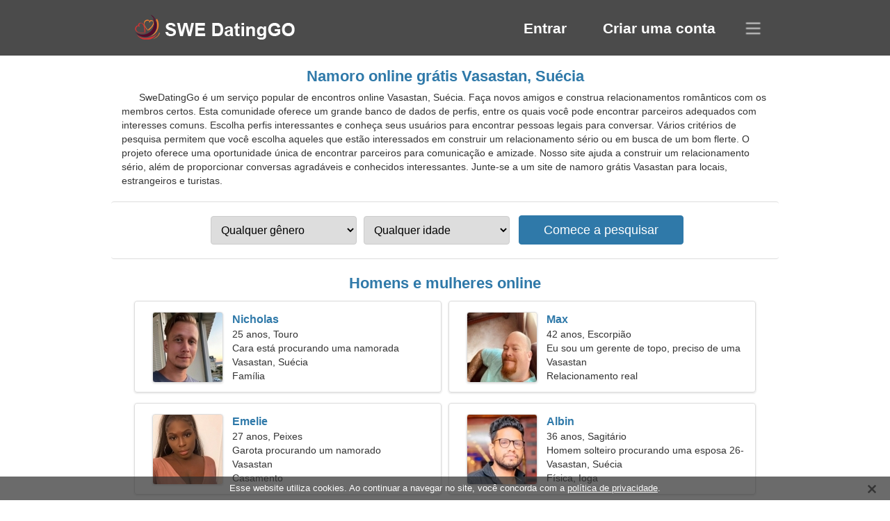

--- FILE ---
content_type: text/html; charset=utf-8
request_url: https://pt.swedatinggo.com/dating-vasastan-sweden/
body_size: 4439
content:
<!DOCTYPE html><html lang="pt" dir="ltr"><head><meta http-equiv="content-type" content="text/html;charset=UTF-8"><meta http-equiv="X-UA-Compatible" content="IE=edge"><meta name="viewport" content="width=device-width,initial-scale=1.0"><meta name="robots" content="index,follow"><title>Vasastan, Suécia - Site de namoro grátis</title><meta name="description" content="Serviço de namoro online grátis Vasastan, Suécia. Faça novos amigos e construa relacionamentos românticos com os membros certos."><link rel="canonical" href="https://pt.swedatinggo.com/dating-vasastan-sweden/"><link rel="alternate" hreflang="en" href="https://en.swedatinggo.com/dating-vasastan-sweden/"><link rel="alternate" hreflang="de" href="https://de.swedatinggo.com/dating-vasastan-sweden/"><link rel="alternate" hreflang="fr" href="https://fr.swedatinggo.com/dating-vasastan-sweden/"><link rel="alternate" hreflang="zh-Hant" href="https://cn.swedatinggo.com/dating-vasastan-sweden/"><link rel="alternate" hreflang="zh-Hans" href="https://zh.swedatinggo.com/dating-vasastan-sweden/"><link rel="alternate" hreflang="bg" href="https://bg.swedatinggo.com/dating-vasastan-sweden/"><link rel="alternate" hreflang="hu" href="https://hu.swedatinggo.com/dating-vasastan-sweden/"><link rel="alternate" hreflang="vi" href="https://vi.swedatinggo.com/dating-vasastan-sweden/"><link rel="alternate" hreflang="el" href="https://el.swedatinggo.com/dating-vasastan-sweden/"><link rel="alternate" hreflang="id" href="https://id.swedatinggo.com/dating-vasastan-sweden/"><link rel="alternate" hreflang="es" href="https://es.swedatinggo.com/dating-vasastan-sweden/"><link rel="alternate" hreflang="it" href="https://it.swedatinggo.com/dating-vasastan-sweden/"><link rel="alternate" hreflang="ko" href="https://ko.swedatinggo.com/dating-vasastan-sweden/"><link rel="alternate" hreflang="no" href="https://no.swedatinggo.com/dating-vasastan-sweden/"><link rel="alternate" hreflang="pl" href="https://pl.swedatinggo.com/dating-vasastan-sweden/"><link rel="alternate" hreflang="pt" href="https://pt.swedatinggo.com/dating-vasastan-sweden/"><link rel="alternate" hreflang="th" href="https://th.swedatinggo.com/dating-vasastan-sweden/"><link rel="alternate" hreflang="tr" href="https://tr.swedatinggo.com/dating-vasastan-sweden/"><link rel="alternate" hreflang="hr" href="https://hr.swedatinggo.com/dating-vasastan-sweden/"><link rel="alternate" hreflang="cs" href="https://cs.swedatinggo.com/dating-vasastan-sweden/"><link rel="alternate" hreflang="sv" href="https://swedatinggo.com/dating-vasastan-sweden/"><link rel="alternate" hreflang="ja" href="https://ja.swedatinggo.com/dating-vasastan-sweden/"><link rel="alternate" hreflang="fi" href="https://fi.swedatinggo.com/dating-vasastan-sweden/"><link rel="alternate" hreflang="da" href="https://da.swedatinggo.com/dating-vasastan-sweden/"><link rel="alternate" hreflang="nl" href="https://nl.swedatinggo.com/dating-vasastan-sweden/"><link rel="alternate" hreflang="hi" href="https://hi.swedatinggo.com/dating-vasastan-sweden/"><link rel="alternate" hreflang="et" href="https://et.swedatinggo.com/dating-vasastan-sweden/"><link rel="alternate" hreflang="ru" href="https://ru.swedatinggo.com/dating-vasastan-sweden/"><link rel="alternate" hreflang="ro" href="https://ro.swedatinggo.com/dating-vasastan-sweden/"><link rel="alternate" hreflang="sl" href="https://sl.swedatinggo.com/dating-vasastan-sweden/"><link rel="alternate" hreflang="sk" href="https://sk.swedatinggo.com/dating-vasastan-sweden/"><link rel="alternate" hreflang="lv" href="https://lv.swedatinggo.com/dating-vasastan-sweden/"><link rel="alternate" hreflang="lt" href="https://lt.swedatinggo.com/dating-vasastan-sweden/"><link rel="alternate" hreflang="sr" href="https://sr.swedatinggo.com/dating-vasastan-sweden/"><link rel="alternate" hreflang="uk" href="https://uk.swedatinggo.com/dating-vasastan-sweden/"><link rel="alternate" hreflang="ar" href="https://ar.swedatinggo.com/dating-vasastan-sweden/"><link rel="alternate" hreflang="fa" href="https://fa.swedatinggo.com/dating-vasastan-sweden/"><link rel="alternate" hreflang="he" href="https://he.swedatinggo.com/dating-vasastan-sweden/"><link rel="stylesheet" href="https://pt.swedatinggo.com/css/style.css"><link rel="icon" href="https://pt.swedatinggo.com/favicon.ico" type="image/x-icon"><link rel="shortcut icon" href="https://pt.swedatinggo.com/favicon.ico" type="image/x-icon"><meta name="google-site-verification" content="xglshIgFmcwRsn0e8phEsXwo7NZvOIxVPrH7IsNBvhI"><meta name="msvalidate.01" content="0817E1C0F500ED49006A452F63EFA8D7"><meta name="yandex-verification" content="fda8a80bd1fdc968"></head><body><div class="header"><div class="block"><div class="logo"><img data-rel="Lw," src="https://pt.swedatinggo.com/images/swedatinggo.png" alt="SweDatingGo - site de namoro grátis Suécia" width="250" height="40"></div><div class="nav"><ul><li><a href="#sign-in" data-go="L2xvZ2luLw,">Entrar</a></li><li><a href="#registration" data-go="L3JlZ2lzdGVyLw,">Criar uma conta</a></li></ul></div><div class="select-lang"></div></div></div><div class="content"><div class="pre"><h1>Namoro online grátis Vasastan, Suécia</h1><p>SweDatingGo é um serviço popular de encontros online Vasastan, Suécia. Faça novos amigos e construa relacionamentos românticos com os membros certos. Esta comunidade oferece um grande banco de dados de perfis, entre os quais você pode encontrar parceiros adequados com interesses comuns. Escolha perfis interessantes e conheça seus usuários para encontrar pessoas legais para conversar. Vários critérios de pesquisa permitem que você escolha aqueles que estão interessados em construir um relacionamento sério ou em busca de um bom flerte. O projeto oferece uma oportunidade única de encontrar parceiros para comunicação e amizade. Nosso site ajuda a construir um relacionamento sério, além de proporcionar conversas agradáveis e conhecidos interessantes. Junte-se a um site de namoro grátis Vasastan para locais, estrangeiros e turistas.</p><div class="search-people"><form id="start-search"><div class="item"><select name="gender"><option value="0">Qualquer gênero</option> <option value="1">Macho</option> <option value="2">Fêmea</option></select></div><div class="item"><select name="age"><option value="0">Qualquer idade</option> <option value="1">21-25</option> <option value="2">25-30</option> <option value="3">30-40</option> <option value="4">40-50</option> <option value="5">50-60</option> <option value="6">60-70</option> <option value="7">70+</option></select></div><input type="submit" value="Comece a pesquisar" class="button"></form></div></div><div class="hh2">Homens e mulheres online</div><div class="users"><div class="block" data-profile="profile/36667125"><p><span class="photo photobabb8a67d72c95dc445f8c14b1f3d50a" data-photo="grizzly05-babb8a67d72c95dc445f8c14b1f3d50a.jpg"></span> <span class="login">Nicholas</span> <span class="info">25 anos, Touro</span> <span class="search">Cara está procurando uma namorada</span> <span class="param">Vasastan, Suécia</span> <span class="interests">Família</span></p></div><div class="block" data-profile="profile/66911672"><p><span class="photo photo5c2fff05de76884aa1970aba7c7f1738" data-photo="prize-5c2fff05de76884aa1970aba7c7f1738.jpg"></span> <span class="login">Max</span> <span class="info">42 anos, Escorpião</span> <span class="search">Eu sou um gerente de topo, preciso de uma mulher romântica</span> <span class="param">Vasastan</span> <span class="interests">Relacionamento real</span></p></div><div class="block" data-profile="profile/74148512"><p><span class="photo photo06e9e8ab41d3d2d88c8d1065147ab030" data-photo="eris-06e9e8ab41d3d2d88c8d1065147ab030.jpg"></span> <span class="login">Emelie</span> <span class="info">27 anos, Peixes</span> <span class="search">Garota procurando um namorado</span> <span class="param">Vasastan</span> <span class="interests">Casamento</span></p></div><div class="block" data-profile="profile/14646113"><p><span class="photo photo7344ffb3f7a494992fcb58839faa54ce" data-photo="noori-7344ffb3f7a494992fcb58839faa54ce.jpg"></span> <span class="login">Albin</span> <span class="info">36 anos, Sagitário</span> <span class="search">Homem solteiro procurando uma esposa 26-34</span> <span class="param">Vasastan, Suécia</span> <span class="interests">Física, Ioga</span></p></div><div class="block" data-profile="profile/81248646"><p><span class="photo photoc180bd06bd7963dbefbf850208c6d38a" data-photo="ailany-c180bd06bd7963dbefbf850208c6d38a.jpg"></span> <span class="login">Amy</span> <span class="info">33 anos, Aquário</span> <span class="search">Mulher solteira a procura de um marido 38-41</span> <span class="param">171 cm (5'8"), 60 kg (132 libras)</span> <span class="interests">Compras, Futebol americano</span></p></div><div class="block" data-profile="profile/33342762"><p><span class="photo photoe3cd09ea6af458843de234fcbd8b1889" data-photo="hellen7-e3cd09ea6af458843de234fcbd8b1889.jpg"></span> <span class="login">Maja</span> <span class="info">34 anos, Virgem</span> <span class="search">Mulher procurando um casal</span> <span class="param">Vasastan</span> <span class="interests">Safári, Eletrônicos</span></p></div><div class="block" data-profile="profile/59353139"><p><span class="photo photoa713ac5f14791a488a56175b0b22052a" data-photo="ahana-a713ac5f14791a488a56175b0b22052a.jpg"></span> <span class="login">Jonna</span> <span class="info">58 anos, Gêmeos</span> <span class="search">Estou interessado em guitarra e skate</span> <span class="param">Vasastan, Suécia</span> <span class="interests">Casado</span></p></div><div class="block" data-profile="profile/59332746"><p><span class="photo photo7526ad4641dd98583951f57419696b40" data-photo="ariyah-7526ad4641dd98583951f57419696b40.jpg"></span> <span class="login">Alma</span> <span class="info">40 anos, Sagitário</span> <span class="search">Eu quero encontrar um homem emocional</span> <span class="param">170 cm (5'7"), 62 kg (136 libras)</span> <span class="interests">Amor verdadeiro</span></p></div><div class="block" data-profile="profile/44685451"><p><span class="photo photob197bdcff495c1333569dc8c4bd7320f" data-photo="beardedgenius-b197bdcff495c1333569dc8c4bd7320f.jpg"></span> <span class="login">George</span> <span class="info">32 anos, Peixes</span> <span class="search">Homem quer conhecer uma mulher</span> <span class="param">182 cm (6'0"), 76 kg (167 libras)</span> <span class="interests">Animais de estimação, Minimalismo</span></p></div><div class="block" data-profile="profile/21449853"><p><span class="photo photobd55ec6a2af57f787279e63d987cb2fa" data-photo="davediesel-bd55ec6a2af57f787279e63d987cb2fa.jpg"></span> <span class="login">Felix</span> <span class="info">55 anos, Virgem</span> <span class="search">Homem procurando uma senhora idosa</span> <span class="param">Vasastan</span> <span class="interests">Relacionamento de curto prazo</span></p></div><div class="block" data-profile="profile/78355432"><p><span class="photo photo05207c85d971e2b192f277cd555390b4" data-photo="audriana-05207c85d971e2b192f277cd555390b4.jpg"></span> <span class="login">Stina</span> <span class="info">21 anos de idade, Libra</span> <span class="search">Até logo, sou uma mulher apaixonada</span> <span class="param">Vasastan, Suécia</span> <span class="interests">Relacionamento sério</span></p></div><div class="block" data-profile="profile/55449889"><p><span class="photo photoc7759fa791e60be834547404f9ff75fb" data-photo="lorena-c7759fa791e60be834547404f9ff75fb.jpg"></span> <span class="login">Freja</span> <span class="info">26 anos, Touro</span> <span class="search">Mulher procurando por um homem</span> <span class="param">Vasastan, Suécia</span> <span class="interests">Amizade</span></p></div></div><div class="hh3">Como funciona SweDatingGo</div><div class="start-search"><div class="block"><div class="img1"></div><p class="action">Junte-se a nós</p><p class="desc">Registre-se grátis</p></div><div class="block"><div class="img2"></div><p class="action">Crie um novo perfil</p><p class="desc">Descreva-se</p></div><div class="block"><div class="img3"></div><p class="action">Comece a pesquisar</p><p class="desc">Encontre membros</p></div><div class="block"><div class="img4"></div><p class="action">Iniciar bate-papo</p><p class="desc">Em português</p></div><a class="join" href="#join" data-val="L2pvaW4vZGF0aW5nLXZhc2FzdGFuLXN3ZWRlbi8,">Iniciar o registro</a></div><div class="hh3">Outros lugares, cidades</div><ul class="other-location"><li><a href="https://pt.swedatinggo.com/dating-stockholm-sweden/">Estocolmo</a></li><li><a href="https://pt.swedatinggo.com/dating-gothenburg-sweden/">Gotemburgo</a></li><li><a href="https://pt.swedatinggo.com/dating-malmo-sweden/">Malmö</a></li><li><a href="https://pt.swedatinggo.com/dating-linkoping-sweden/">Linköping</a></li><li><a href="https://pt.swedatinggo.com/dating-orebro-sweden/">Örebro</a></li><li><a href="https://pt.swedatinggo.com/dating-umea-sweden/">Umeå</a></li><li><a href="https://pt.swedatinggo.com/dating-vasteras-sweden/">Västerås</a></li><li><a href="https://pt.swedatinggo.com/dating-sodermalm-sweden/">Södermalm</a></li><li><a href="https://pt.swedatinggo.com/dating-helsingborg-sweden/">Helsingborg</a></li><li><a href="https://pt.swedatinggo.com/dating-gavle-sweden/">Gävle</a></li><li><a href="https://pt.swedatinggo.com/dating-boras-sweden/">Borås</a></li><li><a href="https://pt.swedatinggo.com/dating-kungsholmen-sweden/">Kungsholmen</a></li><li><a href="https://pt.swedatinggo.com/dating-karlskrona-sweden/">Karlskrona</a></li><li><a href="https://pt.swedatinggo.com/dating-karlstad-sweden/">Karlstad</a></li><li><a href="https://pt.swedatinggo.com/dating-taby-sweden/">Täby</a></li><li><a href="https://pt.swedatinggo.com/dating-borlange-sweden/">Borlänge</a></li><li><a href="https://pt.swedatinggo.com/dating-kristianstad-sweden/">Kristianstad</a></li><li><a href="https://pt.swedatinggo.com/dating-ostermalm-sweden/">Östermalm</a></li><li><a href="https://pt.swedatinggo.com/dating-uddevalla-sweden/">Uddevalla</a></li><li><a href="https://pt.swedatinggo.com/dating-landskrona-sweden/">Landskrona</a></li><li><a href="https://pt.swedatinggo.com/dating-motala-sweden/">Motala</a></li><li><a href="https://pt.swedatinggo.com/dating-lerum-sweden/">Lerum</a></li><li><a href="https://pt.swedatinggo.com/dating-bjorlanda-sweden/">Björlanda</a></li><li><a href="https://pt.swedatinggo.com/dating-pitea-sweden/">Piteå</a></li><li><a href="https://pt.swedatinggo.com/dating-gustavsberg-sweden/">Gustavsberg</a></li><li><a href="https://pt.swedatinggo.com/dating-varnamo-sweden/">Värnamo</a></li><li><a href="https://pt.swedatinggo.com/dating-kungsbacka-sweden/">Kungsbacka</a></li><li><a href="https://pt.swedatinggo.com/dating-eslov-sweden/">Eslöv</a></li><li><a href="https://pt.swedatinggo.com/dating-kristinehamn-sweden/">Kristinehamn</a></li><li><a href="https://pt.swedatinggo.com/dating-boden-sweden/">Boden</a></li><li><a href="https://pt.swedatinggo.com/dating-staffanstorp-sweden/">Staffanstorp</a></li><li><a href="https://pt.swedatinggo.com/dating-skoghall-sweden/">Skoghall</a></li><li><a href="https://pt.swedatinggo.com/dating-timra-sweden/">Timrå</a></li><li><a href="https://pt.swedatinggo.com/dating-gislaved-sweden/">Gislaved</a></li><li><a href="https://pt.swedatinggo.com/dating-eksjo-sweden/">Eksjo</a></li><li><a href="https://pt.swedatinggo.com/">Suécia</a></li></ul></div><div class="language"><div class="language-change"><div class="language-close"></div><div data-val="Mudar idioma" class="id9445"></div><div class="select-language"><div data-u="YXIuc3dlZGF0aW5nZ28uY29t" data-l="العربية"></div><div data-u="Ymcuc3dlZGF0aW5nZ28uY29t" data-l="Български"></div><div data-u="Y24uc3dlZGF0aW5nZ28uY29t" data-l="文言"></div><div data-u="Y3Muc3dlZGF0aW5nZ28uY29t" data-l="Čeština"></div><div data-u="ZGEuc3dlZGF0aW5nZ28uY29t" data-l="Dansk"></div><div data-u="ZGUuc3dlZGF0aW5nZ28uY29t" data-l="Deutsch"></div><div data-u="ZWwuc3dlZGF0aW5nZ28uY29t" data-l="Ελληνικά"></div><div data-u="ZW4uc3dlZGF0aW5nZ28uY29t" data-l="English"></div><div data-u="ZXMuc3dlZGF0aW5nZ28uY29t" data-l="Español"></div><div data-u="ZXQuc3dlZGF0aW5nZ28uY29t" data-l="Eesti"></div><div data-u="ZmEuc3dlZGF0aW5nZ28uY29t" data-l="فارسی"></div><div data-u="Zmkuc3dlZGF0aW5nZ28uY29t" data-l="Suomi"></div><div data-u="ZnIuc3dlZGF0aW5nZ28uY29t" data-l="Français"></div><div data-u="aGUuc3dlZGF0aW5nZ28uY29t" data-l="עברית"></div><div data-u="aGkuc3dlZGF0aW5nZ28uY29t" data-l="हिन्दी"></div><div data-u="aHIuc3dlZGF0aW5nZ28uY29t" data-l="Hrvatski"></div><div data-u="aHUuc3dlZGF0aW5nZ28uY29t" data-l="Magyar"></div><div data-u="aWQuc3dlZGF0aW5nZ28uY29t" data-l="Indonesia"></div><div data-u="aXQuc3dlZGF0aW5nZ28uY29t" data-l="Italiano"></div><div data-u="amEuc3dlZGF0aW5nZ28uY29t" data-l="日本語"></div><div data-u="a28uc3dlZGF0aW5nZ28uY29t" data-l="한국어"></div><div data-u="bHQuc3dlZGF0aW5nZ28uY29t" data-l="Lietuvių"></div><div data-u="bHYuc3dlZGF0aW5nZ28uY29t" data-l="Latviešu"></div><div data-u="bmwuc3dlZGF0aW5nZ28uY29t" data-l="Nederlands"></div><div data-u="bm8uc3dlZGF0aW5nZ28uY29t" data-l="Norsk"></div><div data-u="cGwuc3dlZGF0aW5nZ28uY29t" data-l="Polski"></div><div data-u="cHQuc3dlZGF0aW5nZ28uY29t" data-l="Português"></div><div data-u="cm8uc3dlZGF0aW5nZ28uY29t" data-l="Română"></div><div data-u="cnUuc3dlZGF0aW5nZ28uY29t" data-l="Русский"></div><div data-u="c2suc3dlZGF0aW5nZ28uY29t" data-l="Slovenčina"></div><div data-u="c2wuc3dlZGF0aW5nZ28uY29t" data-l="Slovenščina"></div><div data-u="c3Iuc3dlZGF0aW5nZ28uY29t" data-l="Српски"></div><div data-u="c3dlZGF0aW5nZ28uY29t" data-l="Svenska"></div><div data-u="dGguc3dlZGF0aW5nZ28uY29t" data-l="ไทย"></div><div data-u="dHIuc3dlZGF0aW5nZ28uY29t" data-l="Türkçe"></div><div data-u="dWsuc3dlZGF0aW5nZ28uY29t" data-l="Українська"></div><div data-u="dmkuc3dlZGF0aW5nZ28uY29t" data-l="Tiếng Việt"></div><div data-u="emguc3dlZGF0aW5nZ28uY29t" data-l="中文"></div></div></div></div><div class="footer">&copy; 2026, SweDatingGo | <a href="#privacy-policy" data-f="L3ByaXZhY3ktcG9saWN5Lw,">Política de Privacidade</a> | <a href="#terms-of-use" data-f="L3Rlcm1zLW9mLXVzZS8,">Termos de uso</a> | <a href="#contact-us" data-f="L2NvbnRhY3QtdXMv">Contate-nos</a></div><div class="used-cookies" data-cookies="RXNzZSB3ZWJzaXRlIHV0aWxpemEgY29va2llcy4gQW8gY29udGludWFyIGEgbmF2ZWdhciBubyBzaXRlLCB2b2PDqiBjb25jb3JkYSBjb20gYSA8c3BhbiBkYXRhLW9wPSIvcHJpdmFjeS1wb2xpY3kvIj5wb2zDrXRpY2EgZGUgcHJpdmFjaWRhZGU8L3NwYW4-Lg,"></div><script src="https://ajax.googleapis.com/ajax/libs/jquery/3.6.4/jquery.min.js"></script><script src="https://pt.swedatinggo.com/js/base.js"></script><script src="https://pt.swedatinggo.com/js/data.js"></script><script src="https://pt.swedatinggo.com/assets/js/d/data.js"></script><script defer src="https://static.cloudflareinsights.com/beacon.min.js/vcd15cbe7772f49c399c6a5babf22c1241717689176015" integrity="sha512-ZpsOmlRQV6y907TI0dKBHq9Md29nnaEIPlkf84rnaERnq6zvWvPUqr2ft8M1aS28oN72PdrCzSjY4U6VaAw1EQ==" data-cf-beacon='{"version":"2024.11.0","token":"48698951661a4fcb8cb1d12be4106e74","r":1,"server_timing":{"name":{"cfCacheStatus":true,"cfEdge":true,"cfExtPri":true,"cfL4":true,"cfOrigin":true,"cfSpeedBrain":true},"location_startswith":null}}' crossorigin="anonymous"></script>
</body></html>